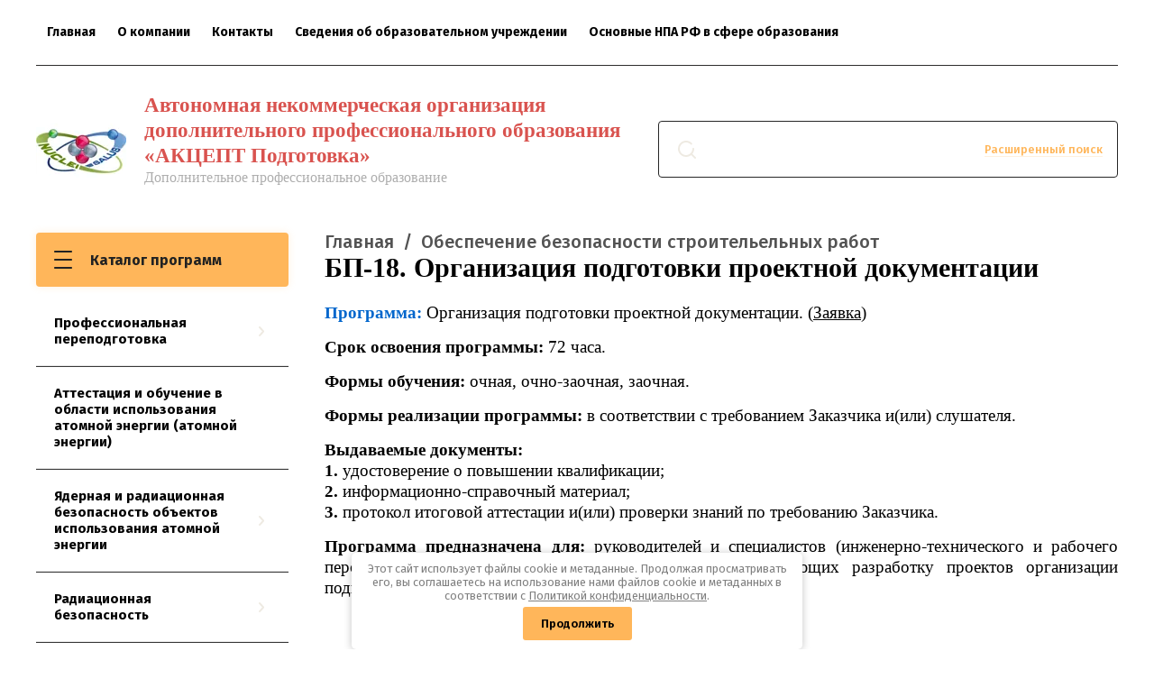

--- FILE ---
content_type: text/html; charset=utf-8
request_url: https://akceptpodgotovka.ru/magazin/folder/p-18-organizaciya-podgotovki-proektnoj-dokumentacii
body_size: 26191
content:

	<!doctype html>
<html lang="ru">
<head>
<meta charset="utf-8">
<meta name="robots" content="all"/>
<title>БП-18. Организация подготовки проектной документации </title>
<meta name="description" content="БП-18. Организация подготовки проектной документации ">
<meta name="keywords" content="БП-18. Организация подготовки проектной документации ">
<meta name="SKYPE_TOOLBAR" content="SKYPE_TOOLBAR_PARSER_COMPATIBLE">
<meta name="viewport" content="width=device-width, initial-scale=1.0, maximum-scale=1.0, user-scalable=no">
<meta name="format-detection" content="telephone=no">
<meta http-equiv="x-rim-auto-match" content="none">

<link rel="stylesheet" href="/g/libs/jqueryui/datepicker/css/jquery-ui.css">
<link rel="stylesheet" href="/g/libs/lightgallery/v1.2.19/lightgallery.css">

<script src="/g/libs/jquery/1.10.2/jquery.min.js" charset="utf-8"></script>
<script src="/g/libs/jqueryui/datepicker/js/jquery-ui.min.js" charset="utf-8"></script>

	<link rel="stylesheet" href="/g/css/styles_articles_tpl.css">
<meta name="yandex-verification" content="4067be403bd4c191" />

            <!-- 46b9544ffa2e5e73c3c971fe2ede35a5 -->
            <script src='/shared/s3/js/lang/ru.js'></script>
            <script src='/shared/s3/js/common.min.js'></script>
        <link rel='stylesheet' type='text/css' href='/shared/s3/css/calendar.css' /><link rel='stylesheet' type='text/css' href='/shared/highslide-4.1.13/highslide.min.css'/>
<script type='text/javascript' src='/shared/highslide-4.1.13/highslide-full.packed.js'></script>
<script type='text/javascript'>
hs.graphicsDir = '/shared/highslide-4.1.13/graphics/';
hs.outlineType = null;
hs.showCredits = false;
hs.lang={cssDirection:'ltr',loadingText:'Загрузка...',loadingTitle:'Кликните чтобы отменить',focusTitle:'Нажмите чтобы перенести вперёд',fullExpandTitle:'Увеличить',fullExpandText:'Полноэкранный',previousText:'Предыдущий',previousTitle:'Назад (стрелка влево)',nextText:'Далее',nextTitle:'Далее (стрелка вправо)',moveTitle:'Передвинуть',moveText:'Передвинуть',closeText:'Закрыть',closeTitle:'Закрыть (Esc)',resizeTitle:'Восстановить размер',playText:'Слайд-шоу',playTitle:'Слайд-шоу (пробел)',pauseText:'Пауза',pauseTitle:'Приостановить слайд-шоу (пробел)',number:'Изображение %1/%2',restoreTitle:'Нажмите чтобы посмотреть картинку, используйте мышь для перетаскивания. Используйте клавиши вперёд и назад'};</script>
<link rel="icon" href="/favicon.png" type="image/png">
	<link rel="apple-touch-icon" href="/thumb/2/LWXycLAsrYVHUeczKuvz_w/r/favicon.png">
	<link rel="apple-touch-icon" sizes="57x57" href="/thumb/2/cSiQoKjZkTMIo0ziQoXd3Q/57c57/favicon.png">
	<link rel="apple-touch-icon" sizes="60x60" href="/thumb/2/ADHYAP_QOPaTX7kCwZk1yQ/60c60/favicon.png">
	<link rel="apple-touch-icon" sizes="72x72" href="/thumb/2/NUeGOwT7ccqi0vKCk5c7CQ/72c72/favicon.png">
	<link rel="apple-touch-icon" sizes="76x76" href="/thumb/2/hXphuvuCGMlCNmPwtBK8JQ/76c76/favicon.png">
	<link rel="apple-touch-icon" sizes="114x114" href="/thumb/2/eu_DCr8HaH-4Fl9Q5T1Yug/114c114/favicon.png">
	<link rel="apple-touch-icon" sizes="120x120" href="/thumb/2/3MmgBXK7FEpfGfzqoDIQig/120c120/favicon.png">
	<link rel="apple-touch-icon" sizes="144x144" href="/thumb/2/j9LDtrtN_JRbLahuwp6tEA/144c144/favicon.png">
	<link rel="apple-touch-icon" sizes="152x152" href="/thumb/2/hJpSN6oEQd3e9064W7B_Jg/152c152/favicon.png">
	<link rel="apple-touch-icon" sizes="180x180" href="/thumb/2/f_vyPxiafrQ-f6zkloMaLQ/180c180/favicon.png">
	
	<meta name="msapplication-TileImage" content="/thumb/2/bmMZwZpxmRExzY98ed18Wg/c/favicon.png">
	<meta name="msapplication-square70x70logo" content="/thumb/2/u4ZCgXlIt0M0m6gZuZtRyQ/70c70/favicon.png">
	<meta name="msapplication-square150x150logo" content="/thumb/2/foNNC3kvbPYBac4AKEENng/150c150/favicon.png">
	<meta name="msapplication-wide310x150logo" content="/thumb/2/4xXaTyEaqfQGm4mLgRUUfg/310c150/favicon.png">
	<meta name="msapplication-square310x310logo" content="/thumb/2/rmdEXcb0zBLSx3J7TTuAiw/310c310/favicon.png">

<!--s3_require-->
<link rel="stylesheet" href="/g/basestyle/1.0.1/user/user.css" type="text/css"/>
<link rel="stylesheet" href="/g/basestyle/1.0.1/user/user.blue.css" type="text/css"/>
<script type="text/javascript" src="/g/basestyle/1.0.1/user/user.js" async></script>
<!--/s3_require-->
			
		
		
		
			<link rel="stylesheet" type="text/css" href="/g/shop2v2/default/css/theme.less.css">		
			<script type="text/javascript" src="/g/printme.js"></script>
		<script type="text/javascript" src="/g/shop2v2/default/js/tpl.js"></script>
		<script type="text/javascript" src="/g/shop2v2/default/js/baron.min.js"></script>
		
			<script type="text/javascript" src="/g/shop2v2/default/js/shop2.2.js"></script>
		
	<script type="text/javascript">shop2.init({"productRefs": [],"apiHash": {"getPromoProducts":"ab50274d958cd8b5372e460acc45fb80","getSearchMatches":"459ce87cbf92d20ec342cee04ecf7975","getFolderCustomFields":"bd066355cfcb7c4855c04b7ae44a6806","getProductListItem":"45ae088caa0d664ce736b6e7f187e517","cartAddItem":"6c57eb7e9fd03859346098a4f488f953","cartRemoveItem":"7dbd9374cdc6cd955851645edf99589f","cartUpdate":"74f26f9ac017715016a2a39e367992e1","cartRemoveCoupon":"16d2baa1874a84fc93f313fb03057d77","cartAddCoupon":"bfe6b799c537c3e23b4d95911f9ac2fd","deliveryCalc":"90ff52e9150bcfbb8b4c0e497d8fec28","printOrder":"dc4547fe5483bc530983126418f2854c","cancelOrder":"a869638ae546c6d907c5e844ad2d1903","cancelOrderNotify":"ca150a7b149da45fb89c0bac70e5c243","repeatOrder":"841082dd43dbaadf8763c11878cb6525","paymentMethods":"64ad11db653251df7573732eb833e510","compare":"1caa344adafffc31bd8579d011d98bc0"},"hash": null,"verId": 2530827,"mode": "folder","step": "","uri": "/main","IMAGES_DIR": "/d/","my": {"show_sections":true,"lazy_load_subpages":true},"shop2_cart_order_payments": 3,"cf_margin_price_enabled": 0,"maps_yandex_key":"","maps_google_key":""});shop2.filter._pre_params = "&s[folder_id]=278479686";</script>

<link href="https://fonts.googleapis.com/css?family=Fira+Sans:400,500,600,700&amp;subset=cyrillic,cyrillic-ext,latin-ext" rel="stylesheet">
<link rel="stylesheet" href="/t/v781/images/css/theme.scss.css">

<script src="/g/libs/jquery-match-height/0.7.2/jquery.matchHeight.min.js" charset="utf-8"></script>
<script src="/g/libs/jquery-formstyler/1.7.4/jquery.formstyler.min.js" charset="utf-8"></script>
<script src="/g/libs/nouislider/7.0.10/jquery.nouislider.all.min.js" charset="utf-8"></script>
<script src="/g/libs/jquery-responsive-tabs/1.6.3/jquery.responsiveTabs.min.js"></script>
<script src="/g/libs/flexmenu/1.4.2/flexmenu.min.modern.js" charset="utf-8"></script>
<script src="/g/libs/lightgallery/v1.2.19/lightgallery.js" charset="utf-8"></script>
<script src="/g/libs/jquery-bgdsize/jquery.bgdsize.js" charset="utf-8"></script>
<script src="/g/libs/jquery-slick/1.6.0/slick.min.js" charset="utf-8"></script>
<script src="/g/libs/flexmenu/1.4.2/flexmenu.min.js" charset="utf-8"></script>

<script src="/g/templates/shop2/2.82.2/js/uikit.min.js"></script>
<script src="/g/templates/shop2/2.82.2/js/grid.min.js"></script>

<script src="/g/templates/shop2/2.79.2/js/animit.js"></script>
<script src="/g/templates/shop2/2.79.2/js/waslide.js"></script>

<script src="/g/s3/lp/js/timer.js" charset="utf-8"></script>

<script src="/g/templates/shop2/2.93.2/js/s3.form.js" charset="utf-8"></script>
<script src="/g/templates/shop2/2.93.2/js/shop_main.js" charset="utf-8"></script>

    <link rel="stylesheet" href="/t/v781/images/theme0/theme.scss.css">

<!--[if lt IE 10]>
<script src="/g/libs/ie9-svg-gradient/0.0.1/ie9-svg-gradient.min.js"></script>
<script src="/g/libs/jquery-placeholder/2.0.7/jquery.placeholder.min.js"></script>
<script src="/g/libs/jquery-textshadow/0.0.1/jquery.textshadow.min.js"></script>
<script src="/g/s3/misc/ie/0.0.1/ie.js"></script>
<![endif]-->
<!--[if lt IE 9]>
<script src="/g/libs/html5shiv/html5.js"></script>
<![endif]-->
<link rel="stylesheet" href="/t/v781/images/css/site_addons.css">
</head>
<body>
	<div class="siteWrapper"style="background: white;">
		<div class="wrap_inner" >
							<div class="popupForm">
					<div class="popupForm__wrap">
						<span class="popupForm__close">&nbsp;</span>
						<div class="tpl-anketa" data-api-url="/-/x-api/v1/public/?method=form/postform&param[form_id]=14136886&param[tpl]=global:form-2.2.93.tpl" data-api-type="form">
		<div class="tpl-anketa-title">Обратная связь</div>		<form method="post" action="/" data-s3-anketa-id="14136886">
		<input type="hidden" name="form_id" value="14136886">
		<input type="hidden" name="tpl" value="global:form-2.2.93.tpl">
		<input type="hidden" name="placeholdered_fields" value="">
		<div class="form-fields-wrap">
											        <div class="tpl-field type-text">
		          <div class="field-title">Имя:</div>		          <div class="field-value">
		          			          				            	<input  type="text" size="30" maxlength="100" value="" name="d[0]" />
		            		            		          </div>
		        </div>
		        									        <div class="tpl-field type-text field-required">
		          <div class="field-title">Телефон: <span class="field-required-mark">*</span></div>		          <div class="field-value">
		          			          				            	<input required type="text" size="30" maxlength="100" value="" name="d[1]" />
		            		            		          </div>
		        </div>
		        									        <div class="tpl-field type-checkbox field-required">
		          		          <div class="field-value">
		          													<ul>
															<li>
									<input id="14136886-checkbox2" type="checkbox" value="Да" name="d[2]" />
									<label for="14136886-checkbox2">Я выражаю <a href="/users/agreement" onclick="window.open(this.href, '', 'resizable=no,status=no,location=no,toolbar=no,menubar=no,fullscreen=no,scrollbars=no,dependent=no,width=500,left=500,height=700,top=700'); return false;">согласие на передачу и обработку персональных данных</a> в соответствии с <a href="/politika-konfidencialnosti" onclick="window.open(this.href, '', 'resizable=no,status=no,location=no,toolbar=no,menubar=no,fullscreen=no,scrollbars=no,dependent=no,width=500,left=500,height=700,top=700'); return false;">Политикой конфиденциальности</a></label>
									</li>
													</ul>
							            		          </div>
		        </div>
		        						
										
			<div class="tpl-field tpl-field-button">
				<button type="submit" class="tpl-form-button"><span>Отправить</span></button>
			</div>
			<re-captcha data-captcha="recaptcha"
     data-name="captcha"
     data-sitekey="6LcYvrMcAAAAAKyGWWuW4bP1De41Cn7t3mIjHyNN"
     data-lang="ru"
     data-rsize="invisible"
     data-type="image"
     data-theme="light"></re-captcha></form>
				</div>
		
	</div>
					</div>
				</div>
						<header role="banner" class="siteHeader">
				<div class="siteHeader__mobileTop">
					<div class="mobileHeaderPanel">
						<div class="mobileHeaderPanel__left">
							<div class="mobileHeaderPanel__menuPopupBtn">&nbsp;</div>
							<div class="mobileHeaderPanel__foldersPopupBtn">Каталог товаров</div>
							<div class="foldersMobileWrapper">
								<div class="foldersMobileWrapper__inner"></div>
							</div>
						</div>
						<div class="mobileHeaderPanel__right">
							<div class="mobileHeaderPanel__cart">
								<a href="/main/cart">0 руб.</a>
							</div>
						</div>
					</div>
				</div>
				<div class="siteHeader__top">
	
					<div class="siteHeader__top_left">
												
						<div class="headerNavigation top">
							<div class="headerNavigation__mobileBtn">&nbsp;</div>
							<div class="headerNavigation__menuTopWrap">
																    <ul class="menu-default headerNavigation__menuTop">
								        								
								            								
								            								                <li class="has opened"><a href="/">Главная<span class="headerNavigation__arrow"></span></a>
								            								            								
								        								
								            								                								                        </li>
								                    								                								            								
								            								                <li class=""><a href="/o-kompanii">О компании</a>
								            								            								
								        								
								            								                								                        </li>
								                    								                								            								
								            								                <li class=""><a href="/kontakty">Контакты</a>
								            								            								
								        								
								            								                								                        </li>
								                    								                								            								
								            								                <li class="has"><a href="/svedeniya-ob-obrazovatelnoj-organizacii">Сведения об образовательном учреждении<span class="headerNavigation__arrow"></span></a>
								            								            								
								        								
								            								                								                        <ul>
								                    								            								
								            								                <li class=""><a href="/osnovnye-svedeniya">Основные сведения</a>
								            								            								
								        								
								            								                								                        </li>
								                    								                								            								
								            								                <li class=""><a href="/struktura-i-organy-upravleniya-obrazovatelnoj-organizaciej">Структура и органы управления образовательной организацией</a>
								            								            								
								        								
								            								                								                        </li>
								                    								                								            								
								            								                <li class="has"><a href="/dokumenty">Документы<span class="headerNavigation__arrow"></span></a>
								            								            								
								        								
								            								                								                        <ul>
								                    								            								
								            								                <li class=""><a href="/ustavnye-dokumenty">Уставные документы</a>
								            								            								
								        								
								            								                								                        </li>
								                    								                								            								
								            								                <li class=""><a href="/lokalnye-normativno-pravovye-akty">Локальные нормативные правовые акты</a>
								            								            								
								        								
								            								                								                        </li>
								                    								                								            								
								            								                <li class=""><a href="/otchety-o-rezultatah-samoobsledovaniya-obrazovatelnoj-organizacii">Отчёты о результатах самообследования</a>
								            								            								
								        								
								            								                								                        </li>
								                    								                								            								
								            								                <li class=""><a href="/predpisaniya-organov-osushchestvlyayushchih-gosudarstvennyj-kontrol-nadzor-v-sfere-obrazovaniya-otchety-ob-ispolnenii-takih-predpisanij">Предписания органов, осуществляющих государственный контроль (надзор) в сфере образования, отчеты об исполнении таких предписаний</a>
								            								            								
								        								
								            								                								                        </li>
								                    								                            </ul>
								                        </li>
								                    								                								            								
								            								                <li class=""><a href="/obrazovanie">Образование</a>
								            								            								
								        								
								            								                								                        </li>
								                    								                								            								
								            								                <li class=""><a href="/rukovodstvo-pedagogicheskij-nauchno-pedagogicheskij-sostav">Руководство. Педагогический (научно-педагогический) состав</a>
								            								            								
								        								
								            								                								                        </li>
								                    								                								            								
								            								                <li class=""><a href="/materialno-tehnicheskoe-obespechenie-i-osnashchennost-obrazovatelnogo-processa">Материально-техническое обеспечение и оснащенность образовательного процесса</a>
								            								            								
								        								
								            								                								                        </li>
								                    								                								            								
								            								                <li class=""><a href="/stipendii-i-inye-vidy-materialnoj-podderzhki">Стипендии и иные виды материальной поддержки</a>
								            								            								
								        								
								            								                								                        </li>
								                    								                								            								
								            								                <li class=""><a href="/platnye-obrazovatelnye-uslugi">Платные образовательные услуги</a>
								            								            								
								        								
								            								                								                        </li>
								                    								                								            								
								            								                <li class=""><a href="/finansovo-hozyajstvennaya-deyatelnost">Финансово-хозяйственная деятельность</a>
								            								            								
								        								
								            								                								                        </li>
								                    								                								            								
								            								                <li class=""><a href="/vakantnye-mesta-dlya-priema-perevoda">Вакантные места для приема (перевода)</a>
								            								            								
								        								
								            								                								                        </li>
								                    								                            </ul>
								                        </li>
								                    								                								            								
								            								                <li class=""><a href="/normativno-pravovye-akty">Основные НПА РФ в сфере образования</a>
								            								            								
								        								        </li>
								    </ul>
								    															</div>
						</div>
					</div>
	
						
				</div>
				<div class="siteHeader__bottom">
					<div class="siteHeader__bottom_left">
						<div class="headerSiteName">
														<div class="headerSiteName__logo">
																																			<a href="https://akceptpodgotovka.ru">
										<img src="/thumb/2/I67IXTRboqfATg3e4wx6Zg/100c105/d/nuclei_salus_80h80.jpg" alt="" />
									</a>
															</div>
														<div class="headerSiteName__inner">
																	<div class="headerSiteName__title">
																					<a href="https://akceptpodgotovka.ru">
												Автономная некоммерческая организация дополнительного профессионального образования  «АКЦЕПТ Подготовка»
											</a>
																			</div>
																									<div class="headerSiteName__desc">
																					<a href="https://akceptpodgotovka.ru">
												Дополнительное профессиональное образование
											</a>
																			</div>
															</div>
						</div>
					</div>
					<div class="siteHeader__bottom_right">
						<div class="headerSearchBlock click">
							<div class="headerSearchBlock__in">
								<nav class="headerSearchBlock__search">
								    <form action="/main/search" method="get">
										<span class="headerSearchBlock__placeholderText">Поиск, например <span>Охрана труда</span></span>
									    <input type="submit" value="" />
									    <input name="s[name]" type="text" value=""/>
									<re-captcha data-captcha="recaptcha"
     data-name="captcha"
     data-sitekey="6LcYvrMcAAAAAKyGWWuW4bP1De41Cn7t3mIjHyNN"
     data-lang="ru"
     data-rsize="invisible"
     data-type="image"
     data-theme="light"></re-captcha></form>
								</nav>
								<span class="headerSearchBlock__searchPopupBtn"><span>Расширенный поиск</span></span>
							</div>
							
							<div class="shopSearch popup">
								<div class="shopSearch__inner">
										
	
<div class="shopSearch__container">
	<form action="/main/search" enctype="multipart/form-data">
		<input type="hidden" name="sort_by" value=""/>
		
		<div class="shopSearch__rows rangeSliderWrapper">
							<div class="shopSearch__row">
					<div class="shopSearch__title">Цена (руб.):</div>
					<div class="shopSearch__body">
						<div class="shopSearch__priceWrap">
							<label><input name="s[price][min]" type="text" size="5" class="small low" value="0" /></label>
							<label><input name="s[price][max]" data-max="200000" type="text" size="5" class="small high" value="200000" /></label>
						</div>

						<div class="inputRangeSlider"></div>
					</div>
				</div>
			
							<div class="shopSearch__row">
					<label class="shopSearch__title" for="shop2-name">Название:</label>
					<div class="shopSearch__body">
						<input placeholder="Поиск по названию" type="text" name="s[name]" size="20" id="shop2-name" value="" />
					</div>
				</div>
			
							<div class="shopSearch__row">
					<label class="shopSearch__title" for="shop2-article">Артикул:</label>
					<div class="shopSearch__body">
						<input placeholder="Поиск по артикулу" type="text" name="s[article]" id="shop2-article" value="" />
					</div>
				</div>
			
							<div class="shopSearch__row">
					<label class="shopSearch__title" for="shop2-text">Текст:</label>
					<div class="shopSearch__body">
						<input placeholder="Поиск по тексту" type="text" name="search_text" size="20" id="shop2-text"  value="" />
					</div>
				</div>
			
			
							<div class="shopSearch__row">
					<div class="shopSearch__title">Выберите категорию:</div>
					<div class="shopSearch__body">
						<select name="s[folder_id]" id="s[folder_id]">
							<option value="">Все</option>
																																							<option value="272322300" >
										 Профессиональная переподготовка
									</option>
																																<option value="272357900" >
										&raquo; Инженер по радиационному контролю. 300 ч.
									</option>
																																<option value="14854701" >
										&raquo; Специалист по ядерной и радиационной безопасности (инженеры всех категорий по РК, инженеры по РБ)
									</option>
																																<option value="219675901" >
										&raquo; Инженер строительно-монтажных работ по строительству объектов использования атомной энергии
									</option>
																																<option value="211581508" >
										 Аттестация и обучение в области использования атомной энергии (атомной энергии)
									</option>
																																<option value="283135886" >
										 Ядерная и радиационная безопасность объектов использования атомной энергии
									</option>
																																<option value="124449105" >
										&raquo; Аттестация в области использования атомной энергии
									</option>
																																<option value="158338507" >
										&raquo; Безопасность объектов использования атомной энергии
									</option>
																																<option value="131337700" >
										&raquo;&raquo; Требования безопасности при осуществлении деятельности на ОИАЭ. Комплексная безопасность ОИАЭ. 72 ч.
									</option>
																																<option value="134838500" >
										&raquo;&raquo; Требования безопасности при осуществлении деятельности на ОИАЭ. Комплексная безопасность ОИАЭ. 40 ч.
									</option>
																																<option value="211638508" >
										&raquo;&raquo; Предаттестационная подготовка и аттестация руководителей и специалистов на знание ТБ в ОИАЭ, 72 ч
									</option>
																																<option value="211638708" >
										&raquo;&raquo; Повышение квалификации и аттестация членов АК на знание ТБ в ОИАЭ, 72 ч
									</option>
																																<option value="222329508" >
										&raquo;&raquo; Нормы и правила по безопасности в атомной энергетике, 72 ч
									</option>
																																<option value="222341308" >
										&raquo;&raquo; Подготовка и аттестация руководителей и специалистов организации на знание норм и правил в ОИАЭ, 72
									</option>
																																<option value="222347508" >
										&raquo;&raquo; Повышение квалификации членов аттестационных комиссий на знание требований безопасности ..., 72 ч
									</option>
																																<option value="120700709" >
										&raquo;&raquo; Специалист по обеспечению качества в организациях, осуществляющих деятельность в ОИАЭ, 72 ч
									</option>
																																<option value="134839900" >
										&raquo;&raquo; Современные требования по обеспечению ЯиРБ при ведении работ в ОИАЭ, 72 ч
									</option>
																																<option value="134842100" >
										&raquo;&raquo; Система государственного учёта и контроля ядерных материалов, 40 ч
									</option>
																																<option value="134843700" >
										&raquo;&raquo; Система государственного учета и контроля РВ и РАО, обращение с РАО, 72 ч
									</option>
																																<option value="165040509" >
										&raquo;&raquo; Применением средств контроля доступа в системах учёта и контроля ЯМ, РВ и РАО, 32 часа
									</option>
																																<option value="134845300" >
										&raquo;&raquo; Применение пломбировочных устройств в системах учёта и контроля ЯМ, РВ и РАО, 32 ч
									</option>
																																<option value="134845900" >
										&raquo;&raquo; Обеспечение безопасности при транспортировании радиоактивных материалов, 72 ч
									</option>
																																<option value="134846300" >
										&raquo;&raquo; Физическая защита объектов использования атомной энергии, 72 ч
									</option>
																																<option value="164980709" >
										&raquo;&raquo; Физическая защита ядерно и радиационно опасных объектов, 72 часа
									</option>
																																<option value="211651508" >
										&raquo;&raquo; Основы физической защиты, 40 ч
									</option>
																																<option value="211651708" >
										&raquo;&raquo; Проектирование комплексов инженерно-технических средств физической защиты (для ОИАЭ), 80 ч
									</option>
																																<option value="148027100" >
										&raquo;&raquo; Обеспечение безопасности при обращении с радиоактивными отходами и отработавшим ядерным топливом, 72
									</option>
																																<option value="148107300" >
										&raquo;&raquo; Культура безопасности в ядерной индустрии (объектов использования атомной энергии), 16 ч
									</option>
																																<option value="134850100" >
										&raquo;&raquo; Правила устройства и безопасной эксплуатации грузоподъемных машин и механизмов, применяемых на ОИАЭ
									</option>
																																<option value="134850500" >
										&raquo;&raquo; Правила устройства и безопасной эксплуатации сосудов, работающих под избыточным давлением, для ОИАЭ
									</option>
																																<option value="134850700" >
										&raquo;&raquo; Правила устройства и безопасной эксплуатации трубопроводов пара и горячей воды для ОИАЭ, 24 ч
									</option>
																																<option value="134850900" >
										&raquo;&raquo; Правила устройства и безопасной эксплуатации паровых и водогрейных котлов для ОИАЭ, 24 ч
									</option>
																																<option value="148129507" >
										&raquo;&raquo; Методы обращения и технологии переработки радиоактивных отходов
									</option>
																																<option value="292635700" >
										&raquo;&raquo; Комплексная безопасность объектов использования атомной энергии, 32 ч.
									</option>
																																<option value="14527101" >
										&raquo;&raquo; Основные нормативные правовые акты обеспечения безопасности объектов использования атомной энергии
									</option>
																																<option value="148131907" >
										&raquo;&raquo; Конструирование и изготовление оборудования для ОИАЭ. Требования безопасности, 72 ч
									</option>
																																<option value="387119709" >
										&raquo;&raquo; Конструирование и изготовление оборудования 1, 2 и 3 классов безопасности для судов АТО, 72 ч.
									</option>
																																<option value="148142907" >
										&raquo;&raquo; Обеспечение ядерной и радиационной безопасности при проектировании РИ и ПЗ РАО, 40 ч
									</option>
																																<option value="148173107" >
										&raquo;&raquo; Обеспечение ядерной и радиационной безопасности при эксплуатации радиоизотопных приборов, 40 ч
									</option>
																																<option value="148183307" >
										&raquo;&raquo; Монтаж и доизгот. оборуд., трубопроводов и внутрикорпусных устройств ЯЭУ со свинцовым теплоносит ...
									</option>
																																<option value="148200307" >
										&raquo;&raquo; Требования по безопасности к строительным конструкциям зданий и сооружений атомных станций, 24 ч
									</option>
																																<option value="14454302" >
										&raquo;&raquo; Обеспечение ядерной и радиаицонной безопасности при выводе из эксплуатации ОИАЭ, 40 ч
									</option>
																																<option value="82804102" >
										&raquo;&raquo; Обеспечение ядерной и радиационной безопасности при выводе из эксплуатации радиационных источников
									</option>
																																<option value="87956702" >
										&raquo;&raquo; Обращение с РАО, образующимися при выводе из эксплуатации объектов использования атомной энергии
									</option>
																																<option value="87973702" >
										&raquo;&raquo; Обращение с РАО, образующимися при выводе из эксплуатации радиационных источников, 32 ч
									</option>
																																<option value="88009102" >
										&raquo;&raquo; Методы и средства обеспечения радиационного контроля при выводе из эксплуатации РИ, 24 ч
									</option>
																																<option value="211670108" >
										&raquo;&raquo; Общие положения обеспечения безопасности радиационных источников, 16 ч
									</option>
																																<option value="211670308" >
										&raquo;&raquo; Эксперт по обеспечению безопасности в области использования атомной энергии, 72 ч
									</option>
																																<option value="211670508" >
										&raquo;&raquo; Учёт и контроль ядерных материалов в зонах баланса материалов с учетными единицами, 36 ч
									</option>
																																<option value="211670708" >
										&raquo;&raquo; Учет ядерных материалов. Подготовка отчетов по зонам баланса материалов и зонам отчётности, 36 ч
									</option>
																																<option value="211671108" >
										&raquo;&raquo; Учет ядерных материалов в зонах баланса материалов, 36 ч
									</option>
																																<option value="272322100" >
										&raquo;&raquo; Основные НПА Российской Федерации и Республики Финляндия по обеспечению Я и РБ, 106 ч.
									</option>
																																<option value="222372708" >
										&raquo;&raquo; Система оценки соответствия в ОИАЭ. Оценка соответствия в форме экспертизы технической документации
									</option>
																																<option value="234594908" >
										&raquo;&raquo; Культура безопасности в атомной энергетике (для организаций, эксплуатирующих ОИАЭ, ...) 16 ч
									</option>
																																<option value="234596308" >
										&raquo;&raquo; Ядерная и радиаицонная безоп. и обращение с РАО при вып. работ и оказании услуг по ВЭ ОИАЭ, 72 ч
									</option>
																																<option value="148226300" >
										&raquo; Разрешения на право ведения работ в ОИАЭ работникам ОИАЭ на занимаемую должность
									</option>
																																<option value="148290100" >
										&raquo;&raquo; Работники атомных станций, 72 ч
									</option>
																																<option value="148307700" >
										&raquo;&raquo; Эксплуатация и (или) вывод из эксплуатации пром. и экспер. (энергетических) реакторов и стендов, 72ч
									</option>
																																<option value="148307900" >
										&raquo;&raquo; Работники исследовательских реакторов, критических и подкритических стендов, 72 ч
									</option>
																																<option value="148308100" >
										&raquo;&raquo; Работники судов с ядерными энергетическими установками, 72 ч
									</option>
																																<option value="148308300" >
										&raquo;&raquo; Работники судов атомно-технологического обслуживания, 40 ч
									</option>
																																<option value="148308700" >
										&raquo;&raquo; Работники предприятий судостроительной пром., осущ. строит. и ремонт судов с ЯЭУ гражданского назнач
									</option>
																																<option value="148308900" >
										&raquo;&raquo; Работники предприятий топливного цикла с ядерно-опасными и радиационно-опасными участками, 40 ч
									</option>
																																<option value="148309100" >
										&raquo;&raquo; Работники пунктов хранения радиоактивных отходов (специализированных предприятий по обращению с РАО)
									</option>
																																<option value="148309300" >
										&raquo;&raquo; Работники предприятий (учреждений, организаций), эксплуатирующих радиационные источники, 40 ч
									</option>
																																<option value="148349500" >
										&raquo;&raquo; Работники предприятий (организаций), осуществляющих транспортировку ЯМ, РВ или изделий на их основе
									</option>
																																<option value="148349700" >
										&raquo;&raquo; Руков. перс. ОИАЭ, обеспеч. учёт и контроль ЯМ, РВ, а также физическую защиту, 72 ч
									</option>
																																<option value="211603908" >
										&raquo; Оказание услуг эксплуатирующим объекты использования атомной энергии организациям
									</option>
																																<option value="211681708" >
										&raquo;&raquo; Повышение квалификации работников, при выполнении работ и (или) оказании услуг на атомных станциях
									</option>
																																<option value="211684908" >
										&raquo;&raquo; ПК раб., при вып. работ и (или) оказ. услуг ЭО, при Э и (или) ВЭ пром. и экспер. (энерг) реакт. ...
									</option>
																																<option value="211685108" >
										&raquo;&raquo; Повышение квалификации работников при выполнении работ и (или) оказании услуг на ИЯР ...
									</option>
																																<option value="211685308" >
										&raquo;&raquo; Повышение квалификации работников при выполнении работ и (или) оказании услуг на судах с ЯЭУ
									</option>
																																<option value="211685508" >
										&raquo;&raquo; Повышение квалификации работников при выполнении работ и (или) оказании услуг на судах АТО
									</option>
																																<option value="211688708" >
										&raquo;&raquo; ПК работников при выполнении работ и (или) оказании услуг на предприятиях судост. пром-ти
									</option>
																																<option value="211689308" >
										&raquo;&raquo; ПК работников при вып. раб. и (или) оказ. услуг на предприятиях топливного цикла с ЯО и РО участками
									</option>
																																<option value="211692308" >
										&raquo;&raquo; ПК работников при выполнении работ и (или) оказании услуг в организация-пунктах хранения РАО
									</option>
																																<option value="212628708" >
										&raquo;&raquo; ПК раб. при выполнении работ и (или) оказании услуг в орг. эксплуатирующих РИ
									</option>
																																<option value="212629908" >
										&raquo;&raquo; ПК раб. при выполнении работ и (или) оказании услуг в орг. осущ. транспортировку ЯМ, РВ ...
									</option>
																																<option value="211706308" >
										&raquo;&raquo; ПК раб. при вып. работ и (или) оказ. услуг на ОИАЭ, при обеспеч. УиК ЯМ и РВ, а также их ФЗ
									</option>
																																<option value="261343886" >
										 Радиационная безопасность
									</option>
																																<option value="136175301" >
										&raquo; Радиационная безопасность и радиационный контроль, 72 ч.
									</option>
																																<option value="136491301" >
										&raquo; Методы и средства радиационного и дозиметрического контроля, 72 ч.
									</option>
																																<option value="136399901" >
										&raquo; Радиационная безопасность и радиационный контроль при обращении и, или эксплуатации ИИИ, 72 ч.
									</option>
																																<option value="136492101" >
										&raquo; РБ и РК. Ответственный за РБ и ПРК на предприятии с правом работы с ИИИ, 72 ч.
									</option>
																																<option value="136609301" >
										&raquo; Произв. контртоль за соблюдением СанПиН, правил РБ (производственный радиационный контроль), 40 ч
									</option>
																																<option value="136695501" >
										&raquo; ПК раб. предприятий (учреждений, орг.), отв. за орг. РК и обеспеч. вед. (произв.) контр. ЯиРБ в ОИАЭ
									</option>
																																<option value="136703901" >
										&raquo; Радиационная безопасность при работе с источниками ионизирующих излучений (персонал группы А)
									</option>
																																<option value="120837109" >
										&raquo; Обеспечение радиационной безопасности на радиационно опасных объектах
									</option>
																																<option value="120838509" >
										&raquo; РБ и РК при обращении и, или эксплуатации радиационных источников
									</option>
																																<option value="120839509" >
										&raquo; Обеспечение радиационной безопасности при эксплуатации радиоизитопных приборов
									</option>
																																<option value="261333486" >
										 Пожарная безопасность
									</option>
																																<option value="137123900" >
										&raquo; Пожарная безопасность для руководителей организаций ...,
									</option>
																																<option value="118892706" >
										&raquo; Пожарная безопасность для руководителей эксплуатирующих и управляющих организаций,
									</option>
																																<option value="118950306" >
										&raquo; Пожарная безопасность для ответственных должностных лиц, занимающих должности гл. спец.,
									</option>
																																<option value="119015106" >
										&raquo; Пожарная безопасность для лиц, на которых возлож. труд. функция по провед. противопож. инструктажа
									</option>
																																<option value="119024506" >
										&raquo; Специалист по противопожарной профилактике, 336 часов
									</option>
																																<option value="261342886" >
										 Обеспечение безопасности строительельных работ
									</option>
																																<option value="11217907" >
										&raquo; Строительный контроль и управление качеством в строительстве при проведении кап. рем. зданий 72 ч.
									</option>
																					</select>
					</div>
				</div>

				<div id="shop2_search_custom_fields" class="shopSearch__row"></div>
			
						
							<div class="shopSearch__row">
					<div class="shopSearch__title">Производитель:</div>
					<div class="shopSearch__body">
						<select name="s[vendor_id]">
							<option value="">Все</option>          
															<option value="46770886" >Бренд 1</option>
															<option value="46772686" >Бренд 10</option>
															<option value="46790686" >Бренд 100</option>
															<option value="46790886" >Бренд 101</option>
															<option value="46791086" >Бренд 102</option>
															<option value="46791286" >Бренд 103</option>
															<option value="46791486" >Бренд 104</option>
															<option value="46791686" >Бренд 105</option>
															<option value="46791886" >Бренд 106</option>
															<option value="46792086" >Бренд 107</option>
															<option value="46792286" >Бренд 108</option>
															<option value="46792486" >Бренд 109</option>
															<option value="46772886" >Бренд 11</option>
															<option value="46792686" >Бренд 110</option>
															<option value="46792886" >Бренд 111</option>
															<option value="46793086" >Бренд 112</option>
															<option value="46793286" >Бренд 113</option>
															<option value="46793486" >Бренд 114</option>
															<option value="46793686" >Бренд 115</option>
															<option value="46793886" >Бренд 116</option>
															<option value="46773086" >Бренд 12</option>
															<option value="46773286" >Бренд 13</option>
															<option value="46773486" >Бренд 14</option>
															<option value="46773686" >Бренд 15</option>
															<option value="46773886" >Бренд 16</option>
															<option value="46774086" >Бренд 17</option>
															<option value="46774286" >Бренд 18</option>
															<option value="46774486" >Бренд 19</option>
															<option value="46771086" >Бренд 2</option>
															<option value="46774686" >Бренд 20</option>
															<option value="46774886" >Бренд 21</option>
															<option value="46775086" >Бренд 22</option>
															<option value="46775286" >Бренд 23</option>
															<option value="46775486" >Бренд 24</option>
															<option value="46775686" >Бренд 25</option>
															<option value="46775886" >Бренд 26</option>
															<option value="46776086" >Бренд 27</option>
															<option value="46776286" >Бренд 28</option>
															<option value="46776486" >Бренд 29</option>
															<option value="46771286" >Бренд 3</option>
															<option value="46776686" >Бренд 30</option>
															<option value="46776886" >Бренд 31</option>
															<option value="46777086" >Бренд 32</option>
															<option value="46777286" >Бренд 33</option>
															<option value="46777486" >Бренд 34</option>
															<option value="46777686" >Бренд 35</option>
															<option value="46777886" >Бренд 36</option>
															<option value="46778086" >Бренд 37</option>
															<option value="46778286" >Бренд 38</option>
															<option value="46778486" >Бренд 39</option>
															<option value="46771486" >Бренд 4</option>
															<option value="46778686" >Бренд 40</option>
															<option value="46778886" >Бренд 41</option>
															<option value="46779086" >Бренд 42</option>
															<option value="46779286" >Бренд 43</option>
															<option value="46779486" >Бренд 44</option>
															<option value="46779686" >Бренд 45</option>
															<option value="46779886" >Бренд 46</option>
															<option value="46780086" >Бренд 47</option>
															<option value="46780286" >Бренд 48</option>
															<option value="46780486" >Бренд 49</option>
															<option value="46771686" >Бренд 5</option>
															<option value="46780686" >Бренд 50</option>
															<option value="46780886" >Бренд 51</option>
															<option value="46781086" >Бренд 52</option>
															<option value="46781286" >Бренд 53</option>
															<option value="46781486" >Бренд 54</option>
															<option value="46781686" >Бренд 55</option>
															<option value="46781886" >Бренд 56</option>
															<option value="46782086" >Бренд 57</option>
															<option value="46782286" >Бренд 58</option>
															<option value="46782486" >Бренд 59</option>
															<option value="46771886" >Бренд 6</option>
															<option value="46782686" >Бренд 60</option>
															<option value="46782886" >Бренд 61</option>
															<option value="46783086" >Бренд 62</option>
															<option value="46783286" >Бренд 63</option>
															<option value="46783486" >Бренд 64</option>
															<option value="46783686" >Бренд 65</option>
															<option value="46783886" >Бренд 66</option>
															<option value="46784086" >Бренд 67</option>
															<option value="46784286" >Бренд 68</option>
															<option value="46784486" >Бренд 69</option>
															<option value="46772086" >Бренд 7</option>
															<option value="46784686" >Бренд 70</option>
															<option value="46784886" >Бренд 71</option>
															<option value="46785086" >Бренд 72</option>
															<option value="46785286" >Бренд 73</option>
															<option value="46785486" >Бренд 74</option>
															<option value="46785686" >Бренд 75</option>
															<option value="46785886" >Бренд 76</option>
															<option value="46786086" >Бренд 77</option>
															<option value="46786286" >Бренд 78</option>
															<option value="46786486" >Бренд 79</option>
															<option value="46772286" >Бренд 8</option>
															<option value="46786686" >Бренд 80</option>
															<option value="46786886" >Бренд 81</option>
															<option value="46787086" >Бренд 82</option>
															<option value="46787286" >Бренд 83</option>
															<option value="46787486" >Бренд 84</option>
															<option value="46787686" >Бренд 85</option>
															<option value="46787886" >Бренд 86</option>
															<option value="46788086" >Бренд 87</option>
															<option value="46788286" >Бренд 88</option>
															<option value="46788486" >Бренд 89</option>
															<option value="46772486" >Бренд 9</option>
															<option value="46788686" >Бренд 90</option>
															<option value="46788886" >Бренд 91</option>
															<option value="46789086" >Бренд 92</option>
															<option value="46789286" >Бренд 93</option>
															<option value="46789486" >Бренд 94</option>
															<option value="46789686" >Бренд 95</option>
															<option value="46789886" >Бренд 96</option>
															<option value="46790086" >Бренд 97</option>
															<option value="46790286" >Бренд 98</option>
															<option value="46790486" >Бренд 99</option>
													</select>
					</div>
				</div>
			
											    <div class="shopSearch__row">
				        <div class="shopSearch__title">Новинка:</div>
				        <div class="shopSearch__body">
				            				            <select name="s[flags][2]">
					            <option value="">Все</option>
					            <option value="1">да</option>
					            <option value="0">нет</option>
					        </select>
				        </div>
				    </div>
		    												    <div class="shopSearch__row">
				        <div class="shopSearch__title">Спецпредложение:</div>
				        <div class="shopSearch__body">
				            				            <select name="s[flags][1]">
					            <option value="">Все</option>
					            <option value="1">да</option>
					            <option value="0">нет</option>
					        </select>
				        </div>
				    </div>
		    							
			

							<div class="shopSearch__row">
					<div class="shopSearch__title">Результатов на странице:</div>
					<div class="shopSearch__body">
						<select name="s[products_per_page]">
																														<option value="5">5</option>
																							<option value="20">20</option>
																							<option value="35">35</option>
																							<option value="50">50</option>
																							<option value="65">65</option>
																							<option value="80">80</option>
																							<option value="95">95</option>
													</select>
					</div>
				</div>
			
			<div class="shopSearch__row">
				<button type="submit" class="search-btn">Найти</button>
			</div>
		</div>
	<re-captcha data-captcha="recaptcha"
     data-name="captcha"
     data-sitekey="6LcYvrMcAAAAAKyGWWuW4bP1De41Cn7t3mIjHyNN"
     data-lang="ru"
     data-rsize="invisible"
     data-type="image"
     data-theme="light"></re-captcha></form>
</div><!-- Search Form -->								</div>
							</div>
						</div>
					</div>
	
				</div>
			</header> <!-- .siteHeader -->
			<div class="siteContainer">
				<div class="siteContainer__inner">
					<main role="main" class="siteMain">
						<div class="siteMain__left">
							<div class="siteLeftFolders left dropdown">
								<a  class="siteLeftFolders__title">Каталог программ</a>
								<div class="siteLeftFolders__leftFolders_wrap">
									
									<ul class="siteLeftFolders__leftFolders menu-default">
																			         									         									         									         									    									         									              									              									                   <li class="sublevel"><a class="hasArrow" href="/main/folder/professionalnaya-perepodgotovka">Профессиональная переподготовка<span class="siteLeftFolders__arrow"></span></a>
									              									         									         									         									         									    									         									              									                   									                        <ul>
									                            <li class="parentItem"><a href="/main/folder/professionalnaya-perepodgotovka">Профессиональная переподготовка</a></li>
									                    										              									              									                   <li ><a href="/main/folder/inzhener-po-radiacionnomu-kontrolyu">Инженер по радиационному контролю. 300 ч.</a>
									              									         									         									         									         									    									         									              									                   									                        </li>
									                        									                   									              									              									                   <li ><a href="/main/folder/specialist-po-yadernoj-i-radiacionnoj-bezopasnosti-inzhenery-vseh-kategorij-po-rk-inzhenery-po-rb">Специалист по ядерной и радиационной безопасности (инженеры всех категорий по РК, инженеры по РБ)</a>
									              									         									         									         									         									    									         									              									                   									                        </li>
									                        									                   									              									              									                   <li ><a href="/main/folder/inzhener-stroitelno-montazhnyh-rabot-po-stroitelstvu-ob-ektov-ispolzovaniya-atomnoj-energii">Инженер строительно-монтажных работ по строительству объектов использования атомной энергии</a>
									              									         									         									         									         									    									         									              									                   									                        </li>
									                        									                             </ul></li>
									                        									                   									              									              									                   <li ><a href="/main/folder/attestaciya-i-obuchenie-v-oblasti-ispolzovaniya-atomnoj-energii-oiae">Аттестация и обучение в области использования атомной энергии (атомной энергии)</a>
									              									         									         									         									         									    									         									              									                   									                        </li>
									                        									                   									              									              									                   <li class="sublevel"><a class="hasArrow" href="/magazin/folder/bezopasnost-ob-ektov-ispolzovaniya-atomnoj-energii">Ядерная и радиационная безопасность объектов использования атомной энергии<span class="siteLeftFolders__arrow"></span></a>
									              									         									         									         									         									    									         									              									                   									                        <ul>
									                            <li class="parentItem"><a href="/magazin/folder/bezopasnost-ob-ektov-ispolzovaniya-atomnoj-energii">Ядерная и радиационная безопасность объектов использования атомной энергии</a></li>
									                    										              									              									                   <li ><a href="/main/folder/attestaciya-v-oblasti-ispolzovaniya-atomnoj-energii">Аттестация в области использования атомной энергии</a>
									              									         									         									         									         									    									         									              									                   									                        </li>
									                        									                   									              									              									                   <li class="sublevel"><a class="hasArrow" href="/main/folder/bezopasnost-ob-ektov-ispolzovaniya-atomnoj-energii">Безопасность объектов использования атомной энергии<span class="siteLeftFolders__arrow"></span></a>
									              									         									         									         									         									    									         									              									                   									                        <ul>
									                            <li class="parentItem"><a href="/main/folder/bezopasnost-ob-ektov-ispolzovaniya-atomnoj-energii">Безопасность объектов использования атомной энергии</a></li>
									                    										              									              									                   <li ><a href="/main/folder/trebovaniya-bezopasnosti-pri-osushchestvelnii-deyatelnosti-na-oiae-kompleksnaya-bezopasnost-oiae">Требования безопасности при осуществлении деятельности на ОИАЭ. Комплексная безопасность ОИАЭ. 72 ч.</a>
									              									         									         									         									         									    									         									              									                   									                        </li>
									                        									                   									              									              									                   <li ><a href="/main/folder/trebovaniya-bezopasnosti-pri-osushchestvelnii-deyatelnosti-na-oiae-kompleksnaya-bezopasnost-oiae-1">Требования безопасности при осуществлении деятельности на ОИАЭ. Комплексная безопасность ОИАЭ. 40 ч.</a>
									              									         									         									         									         									    									         									              									                   									                        </li>
									                        									                   									              									              									                   <li ><a href="/main/folder/predattestacionnaya-podgotovka-i-attestaciya-rukovoditelej-i-specialistov-na-znanie-trebovanij-bezopas">Предаттестационная подготовка и аттестация руководителей и специалистов на знание ТБ в ОИАЭ, 72 ч</a>
									              									         									         									         									         									    									         									              									                   									                        </li>
									                        									                   									              									              									                   <li ><a href="/main/folder/povyshenie-kvalifikacii-i-attestaciya-chlenov-attestacionnyh-komissij-na-znanie-trebovanij-bezopasnosti">Повышение квалификации и аттестация членов АК на знание ТБ в ОИАЭ, 72 ч</a>
									              									         									         									         									         									    									         									              									                   									                        </li>
									                        									                   									              									              									                   <li ><a href="/main/folder/normy-i-pravila-po-bezopasnosti-v-atomnoj-energetike">Нормы и правила по безопасности в атомной энергетике, 72 ч</a>
									              									         									         									         									         									    									         									              									                   									                        </li>
									                        									                   									              									              									                   <li ><a href="/main/folder/podgotovka-i-attestaciya-rukovoditelej-i-specialistov-organizacii-na-znanie-norm-i-pravil-v-oiae-72">Подготовка и аттестация руководителей и специалистов организации на знание норм и правил в ОИАЭ, 72</a>
									              									         									         									         									         									    									         									              									                   									                        </li>
									                        									                   									              									              									                   <li ><a href="/main/folder/povyshenie-kvalifikacii-chlenov-attestacionnyh-komissij-na-znanie-trebovanij-bezopasnosti-72-ch">Повышение квалификации членов аттестационных комиссий на знание требований безопасности ..., 72 ч</a>
									              									         									         									         									         									    									         									              									                   									                        </li>
									                        									                   									              									              									                   <li ><a href="/main/folder/specialist-po-obespecheniyu-kachestva-v-organizaciyah-osushchestvlyayushchih-deyatelnost-v-oiae-72-ch">Специалист по обеспечению качества в организациях, осуществляющих деятельность в ОИАЭ, 72 ч</a>
									              									         									         									         									         									    									         									              									                   									                        </li>
									                        									                   									              									              									                   <li ><a href="/main/folder/sovremennye-trebovaniya-po-obespecheniyu-yadernoj-i-radiacionnoj-bezopasnosti-pri-vedenii-rabot-v-oiae">Современные требования по обеспечению ЯиРБ при ведении работ в ОИАЭ, 72 ч</a>
									              									         									         									         									         									    									         									              									                   									                        </li>
									                        									                   									              									              									                   <li ><a href="/main/folder/sistema-gosudarstvennogo-ucheta-i-kontrolya-yadernyh-materialov">Система государственного учёта и контроля ядерных материалов, 40 ч</a>
									              									         									         									         									         									    									         									              									                   									                        </li>
									                        									                   									              									              									                   <li ><a href="/main/folder/sistema-gosudarstvennogo-ucheta-i-kontrolya-rv-i-rao-obrashchenie-s-rao">Система государственного учета и контроля РВ и РАО, обращение с РАО, 72 ч</a>
									              									         									         									         									         									    									         									              									                   									                        </li>
									                        									                   									              									              									                   <li ><a href="/main/folder/primeneniem-sredstv-kontrolya-dostupa-v-sistemah-ucheta-i-kontrolya-yam-rv-i-rao-32-chasa">Применением средств контроля доступа в системах учёта и контроля ЯМ, РВ и РАО, 32 часа</a>
									              									         									         									         									         									    									         									              									                   									                        </li>
									                        									                   									              									              									                   <li ><a href="/main/folder/primenenie-plombirovochnyh-ustrojstv-v-sistemah-gosudarstvennogo-ucheta-i-kontrolya-yam-rv-i-rao">Применение пломбировочных устройств в системах учёта и контроля ЯМ, РВ и РАО, 32 ч</a>
									              									         									         									         									         									    									         									              									                   									                        </li>
									                        									                   									              									              									                   <li ><a href="/main/folder/obespechenie-bezopasnosti-pri-transportirovanii-radioaktivnyh-materialov">Обеспечение безопасности при транспортировании радиоактивных материалов, 72 ч</a>
									              									         									         									         									         									    									         									              									                   									                        </li>
									                        									                   									              									              									                   <li ><a href="/main/folder/fizicheskaya-zashchita-yaderno-i-radiacionno-opasnyh-ob-ektov">Физическая защита объектов использования атомной энергии, 72 ч</a>
									              									         									         									         									         									    									         									              									                   									                        </li>
									                        									                   									              									              									                   <li ><a href="/main/folder/fizicheskaya-zashchita-yaderno-i-radiacionno-opasnyh-ob-ektov-72-chasa">Физическая защита ядерно и радиационно опасных объектов, 72 часа</a>
									              									         									         									         									         									    									         									              									                   									                        </li>
									                        									                   									              									              									                   <li ><a href="/main/folder/osnovy-fizicheskoj-zashchity-1">Основы физической защиты, 40 ч</a>
									              									         									         									         									         									    									         									              									                   									                        </li>
									                        									                   									              									              									                   <li ><a href="/main/folder/proektirovanie-kompleksov-inzhenerno-tehnicheskih-sredstv-fizicheskoj-zashchity-dlya-oiae">Проектирование комплексов инженерно-технических средств физической защиты (для ОИАЭ), 80 ч</a>
									              									         									         									         									         									    									         									              									                   									                        </li>
									                        									                   									              									              									                   <li ><a href="/main/folder/obespechenie-bezopasnosti-pri-obrashchenii-s-radioaktivnymi-othodami-72-ch">Обеспечение безопасности при обращении с радиоактивными отходами и отработавшим ядерным топливом, 72</a>
									              									         									         									         									         									    									         									              									                   									                        </li>
									                        									                   									              									              									                   <li ><a href="/main/folder/kultura-bezopasnosti-v-yadernoj-industrii-16-ch">Культура безопасности в ядерной индустрии (объектов использования атомной энергии), 16 ч</a>
									              									         									         									         									         									    									         									              									                   									                        </li>
									                        									                   									              									              									                   <li ><a href="/main/folder/pravila-ustrojstva-i-bezopasnoj-ekspluatacii-gruzopod-emnyh-mashin-i-mehanizmov-primenyaemyh-na-oiae">Правила устройства и безопасной эксплуатации грузоподъемных машин и механизмов, применяемых на ОИАЭ</a>
									              									         									         									         									         									    									         									              									                   									                        </li>
									                        									                   									              									              									                   <li ><a href="/main/folder/pravila-ustrojstva-i-bezopasnoj-ekspluatacii-sosudov-rabotayushchih-pod-izbytochnym-davleniem-dlya-oiae">Правила устройства и безопасной эксплуатации сосудов, работающих под избыточным давлением, для ОИАЭ</a>
									              									         									         									         									         									    									         									              									                   									                        </li>
									                        									                   									              									              									                   <li ><a href="/main/folder/pravila-ustrojstva-i-bezopasnoj-ekspluatacii-truboprovodov-para-i-goryachej-vody-dlya-oiae">Правила устройства и безопасной эксплуатации трубопроводов пара и горячей воды для ОИАЭ, 24 ч</a>
									              									         									         									         									         									    									         									              									                   									                        </li>
									                        									                   									              									              									                   <li ><a href="/main/folder/pravila-ustrojstva-i-bezopasnoj-ekspluatacii-parovyh-i-vodogrejnyh-kotlov-dlya-oiae">Правила устройства и безопасной эксплуатации паровых и водогрейных котлов для ОИАЭ, 24 ч</a>
									              									         									         									         									         									    									         									              									                   									                        </li>
									                        									                   									              									              									                   <li ><a href="/main/folder/metody-obrashcheniya-i-tehnologii-pererabotki-radioaktivnyh-othodov">Методы обращения и технологии переработки радиоактивных отходов</a>
									              									         									         									         									         									    									         									              									                   									                        </li>
									                        									                   									              									              									                   <li ><a href="/main/folder/kompleksnaya-bezopasnost-ob-ektov-ispolzovaniya-atomnoj-energii">Комплексная безопасность объектов использования атомной энергии, 32 ч.</a>
									              									         									         									         									         									    									         									              									                   									                        </li>
									                        									                   									              									              									                   <li ><a href="/main/folder/osnovnye-normativnye-pravovye-akty-obespecheniya-bezopasnosti-ob-ektov-ispolzovaniya-atomnoj-energii">Основные нормативные правовые акты обеспечения безопасности объектов использования атомной энергии</a>
									              									         									         									         									         									    									         									              									                   									                        </li>
									                        									                   									              									              									                   <li ><a href="/main/folder/konstruirovanie-i-izgotovlenie-oborudovaniya-dlya-ob-ektov-ispolzovaniya-atomnoj-energii">Конструирование и изготовление оборудования для ОИАЭ. Требования безопасности, 72 ч</a>
									              									         									         									         									         									    									         									              									                   									                        </li>
									                        									                   									              									              									                   <li ><a href="/main/folder/konstruirovanie-i-izgotovlenie-oborudovaniya-1-2-i-3-klassov-bezopasnosti-dlya-sudov-ato">Конструирование и изготовление оборудования 1, 2 и 3 классов безопасности для судов АТО, 72 ч.</a>
									              									         									         									         									         									    									         									              									                   									                        </li>
									                        									                   									              									              									                   <li ><a href="/main/folder/obespechenie-yadernoj-i-radiacionnoj-bezopasnosti-pri-ri-i-pz-rao">Обеспечение ядерной и радиационной безопасности при проектировании РИ и ПЗ РАО, 40 ч</a>
									              									         									         									         									         									    									         									              									                   									                        </li>
									                        									                   									              									              									                   <li ><a href="/main/folder/obespechenie-yadernoj-i-radiacionnoj-bezopasnosti-pri-ekspluatacii-radioizotopnyh-priborov">Обеспечение ядерной и радиационной безопасности при эксплуатации радиоизотопных приборов, 40 ч</a>
									              									         									         									         									         									    									         									              									                   									                        </li>
									                        									                   									              									              									                   <li ><a href="/main/folder/montazh-i-doizgot-oborud-truboprovodov-i-vnutrikorpusnyh-ustrojstv-yaeu-so-svincovym-teplonosit">Монтаж и доизгот. оборуд., трубопроводов и внутрикорпусных устройств ЯЭУ со свинцовым теплоносит ...</a>
									              									         									         									         									         									    									         									              									                   									                        </li>
									                        									                   									              									              									                   <li ><a href="/main/folder/trebovaniya-po-bezopasnosti-k-stroitelnym-konstrukciyam-zdanij-i-sooruzhenij-atomnyh-stancij">Требования по безопасности к строительным конструкциям зданий и сооружений атомных станций, 24 ч</a>
									              									         									         									         									         									    									         									              									                   									                        </li>
									                        									                   									              									              									                   <li ><a href="/main/folder/obespechenie-yadernoj-i-radiaiconnoj-bezopasnosti-pri-vyvode-iz-ekspluatacii-yau-ri-i-ph">Обеспечение ядерной и радиаицонной безопасности при выводе из эксплуатации ОИАЭ, 40 ч</a>
									              									         									         									         									         									    									         									              									                   									                        </li>
									                        									                   									              									              									                   <li ><a href="/main/folder/obespechenie-yadernoj-i-radiacionnoj-bezopasnosti-pri-vyvode-iz-ekspluatacii-radiacionnyh-istochnikov">Обеспечение ядерной и радиационной безопасности при выводе из эксплуатации радиационных источников</a>
									              									         									         									         									         									    									         									              									                   									                        </li>
									                        									                   									              									              									                   <li ><a href="/main/folder/obrashchenie-s-rao-obrazovavshimisya-pri-vyvode-iz-ekspluatacii-ob-ektov-ispolzovaniya-atomnoj-energii">Обращение с РАО, образующимися при выводе из эксплуатации объектов использования атомной энергии</a>
									              									         									         									         									         									    									         									              									                   									                        </li>
									                        									                   									              									              									                   <li ><a href="/main/folder/obrashchenie-s-rao-obrazovavshimisya-pri-vyvode-iz-ekspluatacii-radiacionnyh-istochnikov">Обращение с РАО, образующимися при выводе из эксплуатации радиационных источников, 32 ч</a>
									              									         									         									         									         									    									         									              									                   									                        </li>
									                        									                   									              									              									                   <li ><a href="/main/folder/metody-i-sredstva-obespecheniya-radiacionnogo-kontrolya-pri-vyvode-iz-ekspluatacii-ri">Методы и средства обеспечения радиационного контроля при выводе из эксплуатации РИ, 24 ч</a>
									              									         									         									         									         									    									         									              									                   									                        </li>
									                        									                   									              									              									                   <li ><a href="/main/folder/obshchie-polozheniya-obespecheniya-bezopasnosti-radiacionnyh-istochnikov">Общие положения обеспечения безопасности радиационных источников, 16 ч</a>
									              									         									         									         									         									    									         									              									                   									                        </li>
									                        									                   									              									              									                   <li ><a href="/main/folder/ekspert-po-obespecheniyu-bezopasnosti-v-oblasti-ispolzovaniya-atomnoj-energii">Эксперт по обеспечению безопасности в области использования атомной энергии, 72 ч</a>
									              									         									         									         									         									    									         									              									                   									                        </li>
									                        									                   									              									              									                   <li ><a href="/main/folder/uchet-i-kontrol-yadernyh-materialov-v-zonah-balansa-materialov-s-uchetnymi-edinicami">Учёт и контроль ядерных материалов в зонах баланса материалов с учетными единицами, 36 ч</a>
									              									         									         									         									         									    									         									              									                   									                        </li>
									                        									                   									              									              									                   <li ><a href="/main/folder/uchet-yadernyh-materialov-podgotovka-otchetov-po-zonam-balansa-materialov-i-zonam-otchetnosti">Учет ядерных материалов. Подготовка отчетов по зонам баланса материалов и зонам отчётности, 36 ч</a>
									              									         									         									         									         									    									         									              									                   									                        </li>
									                        									                   									              									              									                   <li ><a href="/main/folder/uchet-yadernyh-materialov-v-zonah-balansa-materialov">Учет ядерных материалов в зонах баланса материалов, 36 ч</a>
									              									         									         									         									         									    									         									              									                   									                        </li>
									                        									                   									              									              									                   <li ><a href="/main/folder/osnovnye-npa-rossijskoj-federacii-i-respubliki-finlyandiya-po-obespecheniyu-ya-i-rb">Основные НПА Российской Федерации и Республики Финляндия по обеспечению Я и РБ, 106 ч.</a>
									              									         									         									         									         									    									         									              									                   									                        </li>
									                        									                   									              									              									                   <li ><a href="/main/folder/sistema-ocenki-sootvetstviya-v-oiae-ocenka-sootvetstviya-v-forme-ekspertizy-tehnicheskoj-dokumentacii">Система оценки соответствия в ОИАЭ. Оценка соответствия в форме экспертизы технической документации</a>
									              									         									         									         									         									    									         									              									                   									                        </li>
									                        									                   									              									              									                   <li ><a href="/main/folder/kultura-bezopasnosti-v-atomnoj-energetike-dlya-organizacij-ekspluatiruyushchih-oiae-16-ch">Культура безопасности в атомной энергетике (для организаций, эксплуатирующих ОИАЭ, ...) 16 ч</a>
									              									         									         									         									         									    									         									              									                   									                        </li>
									                        									                   									              									              									                   <li ><a href="/main/folder/yadernaya-i-radiaiconnaya-bezop-i-obrashchenie-s-rao-pri-vyp-rabot-i-okazanii-uslug-po-ve-oiae-72-ch">Ядерная и радиаицонная безоп. и обращение с РАО при вып. работ и оказании услуг по ВЭ ОИАЭ, 72 ч</a>
									              									         									         									         									         									    									         									              									                   									                        </li>
									                        									                             </ul></li>
									                        									                   									              									              									                   <li class="sublevel"><a class="hasArrow" href="/main/folder/razresheniya-na-pravo-vedeniya-rabot-v-oiae-rabotnikam-oiae-na-zanimaemuyu-dolzhnost">Разрешения на право ведения работ в ОИАЭ работникам ОИАЭ на занимаемую должность<span class="siteLeftFolders__arrow"></span></a>
									              									         									         									         									         									    									         									              									                   									                        <ul>
									                            <li class="parentItem"><a href="/main/folder/razresheniya-na-pravo-vedeniya-rabot-v-oiae-rabotnikam-oiae-na-zanimaemuyu-dolzhnost">Разрешения на право ведения работ в ОИАЭ работникам ОИАЭ на занимаемую должность</a></li>
									                    										              									              									                   <li ><a href="/main/folder/povyshenie-kvalifikacii-rabotnikov-as-dlya-polucheniya-ili-prodleniya-razresheniya">Работники атомных станций, 72 ч</a>
									              									         									         									         									         									    									         									              									                   									                        </li>
									                        									                   									              									              									                   <li ><a href="/main/folder/ekspluataciya-i-ili-vyvod-iz-ekspluatacii-prom-i-eksper-energeticheskih-reaktorov-i-stendov">Эксплуатация и (или) вывод из эксплуатации пром. и экспер. (энергетических) реакторов и стендов, 72ч</a>
									              									         									         									         									         									    									         									              									                   									                        </li>
									                        									                   									              									              									                   <li ><a href="/main/folder/rabotniki-issledovatelskih-reaktorov-kriticheskih-i-podkriticheskih-stendov">Работники исследовательских реакторов, критических и подкритических стендов, 72 ч</a>
									              									         									         									         									         									    									         									              									                   									                        </li>
									                        									                   									              									              									                   <li ><a href="/main/folder/rabotniki-sudov-s-yadernymi-energeticheskimi-ustanovkami">Работники судов с ядерными энергетическими установками, 72 ч</a>
									              									         									         									         									         									    									         									              									                   									                        </li>
									                        									                   									              									              									                   <li ><a href="/main/folder/rabotniki-sudov-atomno-tehnologicheskogo-obsluzhivaniya">Работники судов атомно-технологического обслуживания, 40 ч</a>
									              									         									         									         									         									    									         									              									                   									                        </li>
									                        									                   									              									              									                   <li ><a href="/main/folder/rabotniki-predpriyatij-sudostroitelnoj-prom-osushch-stroit-i-remont-sudov-s-yaeu-grazhdanskogo-naznach">Работники предприятий судостроительной пром., осущ. строит. и ремонт судов с ЯЭУ гражданского назнач</a>
									              									         									         									         									         									    									         									              									                   									                        </li>
									                        									                   									              									              									                   <li ><a href="/main/folder/rabotniki-predpriyatij-toplivnogo-cikla-s-yaderno-opasnymi-i-radiacionno-opasnymi-uchastkami">Работники предприятий топливного цикла с ядерно-опасными и радиационно-опасными участками, 40 ч</a>
									              									         									         									         									         									    									         									              									                   									                        </li>
									                        									                   									              									              									                   <li ><a href="/main/folder/rabotniki-punktov-hraneniya-radioaktivnyh-othodov-specializirovannyh-predpriyatij-po-obrashcheniyu-s-rao">Работники пунктов хранения радиоактивных отходов (специализированных предприятий по обращению с РАО)</a>
									              									         									         									         									         									    									         									              									                   									                        </li>
									                        									                   									              									              									                   <li ><a href="/main/folder/rabotniki-predpriyatij-uchrezhdenij-organizacij-ekspluatiruyushchih-radiacionnye-istochniki">Работники предприятий (учреждений, организаций), эксплуатирующих радиационные источники, 40 ч</a>
									              									         									         									         									         									    									         									              									                   									                        </li>
									                        									                   									              									              									                   <li ><a href="/main/folder/rabotniki-predpriyatij-organizacij-osushchestvlyayushchih-transportirovku-yam-rv-ili-izdelij-na-ih-osnove">Работники предприятий (организаций), осуществляющих транспортировку ЯМ, РВ или изделий на их основе</a>
									              									         									         									         									         									    									         									              									                   									                        </li>
									                        									                   									              									              									                   <li ><a href="/main/folder/rukov-pers-oiae-obespech-uchet-i-kontrol-yam-rv-a-takzhe-fizicheskuyu-zashchitu">Руков. перс. ОИАЭ, обеспеч. учёт и контроль ЯМ, РВ, а также физическую защиту, 72 ч</a>
									              									         									         									         									         									    									         									              									                   									                        </li>
									                        									                             </ul></li>
									                        									                   									              									              									                   <li class="sublevel"><a class="hasArrow" href="/main/folder/okazanie-uslug-ekspluatiruyushchim-ob-ekty-ispolzovaniya-atomnoj-energii-organizaciyam">Оказание услуг эксплуатирующим объекты использования атомной энергии организациям<span class="siteLeftFolders__arrow"></span></a>
									              									         									         									         									         									    									         									              									                   									                        <ul>
									                            <li class="parentItem"><a href="/main/folder/okazanie-uslug-ekspluatiruyushchim-ob-ekty-ispolzovaniya-atomnoj-energii-organizaciyam">Оказание услуг эксплуатирующим объекты использования атомной энергии организациям</a></li>
									                    										              									              									                   <li ><a href="/main/folder/povyshenie-kvalifikacii-rabotnikov-pri-vypolnenii-rabot-i-ili-okazanii-uslug-na-atomnyh-stanciyah">Повышение квалификации работников, при выполнении работ и (или) оказании услуг на атомных станциях</a>
									              									         									         									         									         									    									         									              									                   									                        </li>
									                        									                   									              									              									                   <li ><a href="/main/folder/pk-rab-pri-vyp-rabot-i-ili-okaz-uslug-eo-pri-e-i-ili-ve-prom-i-eksper-energ-reakt">ПК раб., при вып. работ и (или) оказ. услуг ЭО, при Э и (или) ВЭ пром. и экспер. (энерг) реакт. ...</a>
									              									         									         									         									         									    									         									              									                   									                        </li>
									                        									                   									              									              									                   <li ><a href="/main/folder/povyshenie-kvalifikacii-rabotnikov-pri-vypolnenii-rabot-i-ili-okazanii-uslug-na-iyar">Повышение квалификации работников при выполнении работ и (или) оказании услуг на ИЯР ...</a>
									              									         									         									         									         									    									         									              									                   									                        </li>
									                        									                   									              									              									                   <li ><a href="/main/folder/povyshenie-kvalifikacii-rabotnikov-pri-vypolnenii-rabot-i-ili-okazanii-uslug-na-sudah-s-yaeu">Повышение квалификации работников при выполнении работ и (или) оказании услуг на судах с ЯЭУ</a>
									              									         									         									         									         									    									         									              									                   									                        </li>
									                        									                   									              									              									                   <li ><a href="/main/folder/povyshenie-kvalifikacii-rabotnikov-pri-vypolnenii-rabot-i-ili-okazanii-uslug-na-sudah-ato">Повышение квалификации работников при выполнении работ и (или) оказании услуг на судах АТО</a>
									              									         									         									         									         									    									         									              									                   									                        </li>
									                        									                   									              									              									                   <li ><a href="/main/folder/pk-rabotnikov-pri-vypolnenii-rabot-i-ili-okazanii-uslug-na-predpriyatiyah-sudost-prom-ti">ПК работников при выполнении работ и (или) оказании услуг на предприятиях судост. пром-ти</a>
									              									         									         									         									         									    									         									              									                   									                        </li>
									                        									                   									              									              									                   <li ><a href="/main/folder/pk-rabotnikov-pri-vyp-rab-i-ili-okaz-uslug-na-predpriyatiyah-toplivnogo-cikla-s-yao-i-ro-uchastkami">ПК работников при вып. раб. и (или) оказ. услуг на предприятиях топливного цикла с ЯО и РО участками</a>
									              									         									         									         									         									    									         									              									                   									                        </li>
									                        									                   									              									              									                   <li ><a href="/main/folder/pk-rabotnikov-pri-vypolnenii-rabot-i-ili-okazanii-uslug-v-org-ekspluatiruyushchih-ri">ПК работников при выполнении работ и (или) оказании услуг в организация-пунктах хранения РАО</a>
									              									         									         									         									         									    									         									              									                   									                        </li>
									                        									                   									              									              									                   <li ><a href="/main/folder/pk-rab-pri-vypolnenii-rabot-i-ili-okazanii-uslug-v-org-ekspluatiruyushchih-ri">ПК раб. при выполнении работ и (или) оказании услуг в орг. эксплуатирующих РИ</a>
									              									         									         									         									         									    									         									              									                   									                        </li>
									                        									                   									              									              									                   <li ><a href="/main/folder/pk-rab-pri-vypolnenii-rabot-i-ili-okazanii-uslug-v-org-osushch-transportirovku-yam-rv">ПК раб. при выполнении работ и (или) оказании услуг в орг. осущ. транспортировку ЯМ, РВ ...</a>
									              									         									         									         									         									    									         									              									                   									                        </li>
									                        									                   									              									              									                   <li ><a href="/main/folder/pk-rab-pri-vyp-rabot-i-ili-okaz-uslug-na-oiae-pri-obespech-uik-yam-i-rv-a-takzhe-ih-fz">ПК раб. при вып. работ и (или) оказ. услуг на ОИАЭ, при обеспеч. УиК ЯМ и РВ, а также их ФЗ</a>
									              									         									         									         									         									    									         									              									                   									                        </li>
									                        									                             </ul></li>
									                        									                             </ul></li>
									                        									                   									              									              									                   <li class="sublevel"><a class="hasArrow" href="/magazin/folder/radiacionnaya-bezopasnost">Радиационная безопасность<span class="siteLeftFolders__arrow"></span></a>
									              									         									         									         									         									    									         									              									                   									                        <ul>
									                            <li class="parentItem"><a href="/magazin/folder/radiacionnaya-bezopasnost">Радиационная безопасность</a></li>
									                    										              									              									                   <li ><a href="/main/folder/radiacionnaya-bezopasnost-i-radiacionnyj-kontrol">Радиационная безопасность и радиационный контроль, 72 ч.</a>
									              									         									         									         									         									    									         									              									                   									                        </li>
									                        									                   									              									              									                   <li ><a href="/main/folder/metody-i-sredstva-radiacionnogo-i-dozimetricheskogo-kontrolya-40-ch">Методы и средства радиационного и дозиметрического контроля, 72 ч.</a>
									              									         									         									         									         									    									         									              									                   									                        </li>
									                        									                   									              									              									                   <li ><a href="/main/folder/radiacionnaya-bezopasnost-i-radiacionnyj-kontrol-40-ch">Радиационная безопасность и радиационный контроль при обращении и, или эксплуатации ИИИ, 72 ч.</a>
									              									         									         									         									         									    									         									              									                   									                        </li>
									                        									                   									              									              									                   <li ><a href="/main/folder/otvetstvennyj-za-rb-i-proizvodstvennyj-rk-na-predpriyatii-s-pravom-raboty-s-iii-72-ch">РБ и РК. Ответственный за РБ и ПРК на предприятии с правом работы с ИИИ, 72 ч.</a>
									              									         									         									         									         									    									         									              									                   									                        </li>
									                        									                   									              									              									                   <li ><a href="/main/folder/radiacionnaya-bezopasnost-i-radiacionnyj-kontrol-pri-obrashchenii-s-istochnikami-ioniziruyushchih-izluchenij">Произв. контртоль за соблюдением СанПиН, правил РБ (производственный радиационный контроль), 40 ч</a>
									              									         									         									         									         									    									         									              									                   									                        </li>
									                        									                   									              									              									                   <li ><a href="/main/folder/rb-i-proizvodstvennyj-rk-za-rb-pri-ekspluatacii-generiruyushchih-iii">ПК раб. предприятий (учреждений, орг.), отв. за орг. РК и обеспеч. вед. (произв.) контр. ЯиРБ в ОИАЭ</a>
									              									         									         									         									         									    									         									              									                   									                        </li>
									                        									                   									              									              									                   <li ><a href="/main/folder/radiacionnaya-bezopasnost-pri-rabote-s-istochnikami-ioniziruyushchih-izluchenij-personal-gruppy-a">Радиационная безопасность при работе с источниками ионизирующих излучений (персонал группы А)</a>
									              									         									         									         									         									    									         									              									                   									                        </li>
									                        									                   									              									              									                   <li ><a href="/main/folder/obespechenie-radiacionnoj-bezopasnosti-na-radiacionno-opasnyh-ob-ektah">Обеспечение радиационной безопасности на радиационно опасных объектах</a>
									              									         									         									         									         									    									         									              									                   									                        </li>
									                        									                   									              									              									                   <li ><a href="/main/folder/rb-i-rk-pri-obrashchenii-i-ili-ekspluatacii-radiacionnyh-istochnikov">РБ и РК при обращении и, или эксплуатации радиационных источников</a>
									              									         									         									         									         									    									         									              									                   									                        </li>
									                        									                   									              									              									                   <li ><a href="/main/folder/obespechenie-radiacionnoj-bezopasnosti-pri-ekspluatacii-radioizitopnyh-priborov">Обеспечение радиационной безопасности при эксплуатации радиоизитопных приборов</a>
									              									         									         									         									         									    									         									              									                   									                        </li>
									                        									                             </ul></li>
									                        									                   									              									              									                   <li class="sublevel"><a class="hasArrow" href="/magazin/folder/pozharnaya-bezopasnost">Пожарная безопасность<span class="siteLeftFolders__arrow"></span></a>
									              									         									         									         									         									    									         									              									                   									                        <ul>
									                            <li class="parentItem"><a href="/magazin/folder/pozharnaya-bezopasnost">Пожарная безопасность</a></li>
									                    										              									              									                   <li ><a href="/main/folder/pozharnaya-bezopasnost-rabotnikov-organizacij">Пожарная безопасность для руководителей организаций ...,</a>
									              									         									         									         									         									    									         									              									                   									                        </li>
									                        									                   									              									              									                   <li ><a href="/main/folder/pozharnaya-bezopasnost-dlya-rukovoditelej-ekspluatiruyushchih-i-upravlyayushchih-organizacij">Пожарная безопасность для руководителей эксплуатирующих и управляющих организаций,</a>
									              									         									         									         									         									    									         									              									                   									                        </li>
									                        									                   									              									              									                   <li ><a href="/main/folder/pozharnaya-bezopasnost-dlya-otvetstvennyh-dolzhnostnyh-lic-zanimayushchih-dolzhnosti-gl-spec">Пожарная безопасность для ответственных должностных лиц, занимающих должности гл. спец.,</a>
									              									         									         									         									         									    									         									              									                   									                        </li>
									                        									                   									              									              									                   <li ><a href="/main/folder/pozharnaya-bezopasnost-dlya-lic-na-kotoryh-vozlozh-trud-funkciya-po-proved-protivopozh-instruktazha">Пожарная безопасность для лиц, на которых возлож. труд. функция по провед. противопож. инструктажа</a>
									              									         									         									         									         									    									         									              									                   									                        </li>
									                        									                   									              									              									                   <li ><a href="/main/folder/specialist-po-protivopozharnoj-profilaktike-336-chasov">Специалист по противопожарной профилактике, 336 часов</a>
									              									         									         									         									         									    									         									              									                   									                        </li>
									                        									                             </ul></li>
									                        									                   									              									              									                   <li class="sublevel"><a class="hasArrow" href="/magazin/folder/obuchenie-v-stroitelstve">Обеспечение безопасности строительельных работ<span class="siteLeftFolders__arrow"></span></a>
									              									         									         									         									         									    									         									              									                   									                        <ul>
									                            <li class="parentItem"><a href="/magazin/folder/obuchenie-v-stroitelstve">Обеспечение безопасности строительельных работ</a></li>
									                    										              									              									                   <li ><a href="/main/folder/stroitelnyj-kontrol-i-upravlenie-kachestvom-v-stroitelstve-pri-provedenii-kap-rem-zdanij-72-ch">Строительный контроль и управление качеством в строительстве при проведении кап. рем. зданий 72 ч.</a>
									              									         									         									         									         									    									    									         </li></ul>
									    									    </li>
									</ul>
	
								</div>
							</div>
							
								
						</div>
	
						<div class="siteMain__right">
							
														
								
							<div class="contentBlock">
																	<div class="site-path-wrap">
										<a href="/" class="path-main">Главная</a>
										<span class="path-dotts">&nbsp;</span>
										
<div class="site-path" data-url="/"><a href="/"><span>Главная</span></a>  /  <span>Обеспечение безопасности строительельных работ</span></div>									</div>
															
								<h1>БП-18. Организация подготовки проектной документации</h1>	
	<div class="shop2-cookies-disabled shop2-warning hide"></div>
	
	
	
		
		
							
			
							
			
							
			
		
		
		
							<p style="text-align: justify;"><span style="color:#0066cc;"><span data-mega-font-name="times_new_roman" style="font-family:Times New Roman,Times,serif;"><span style="font-size:14pt;"><strong>Программа:</strong></span></span></span><span data-mega-font-name="times_new_roman" style="font-family:Times New Roman,Times,serif;"><span style="font-size:14pt;"><span style="color:#000000;"> Организация подготовки проектной документации. </span></span></span><span style="color:#000000;"><span data-mega-font-name="times_new_roman" style="font-family:Times New Roman,Times,serif;"><span style="font-size:14pt;">(<a href="/f/zayavka_povyshenie_kvalifikacii.docx">Заявка</a>)</span></span></span></p>

<p style="text-align: justify;"><span style="color:#000000;"><span data-mega-font-name="times_new_roman" style="font-family:Times New Roman,Times,serif;"><span style="font-size:14pt;"><strong>Срок освоения программы:</strong> 72 часа.</span></span></span></p>

<p style="text-align: justify;"><span style="color:#000000;"><span data-mega-font-name="times_new_roman" style="font-family:Times New Roman,Times,serif;"><span style="font-size:14pt;"><strong>Формы обучения: </strong>очная, очно-заочная, заочная. </span></span></span></p>

<p style="text-align: justify;"><span style="color:#000000;"><span data-mega-font-name="times_new_roman" style="font-family:Times New Roman,Times,serif;"><span style="font-size:14pt;"><strong>Формы реализации программы:</strong> в соответствии с требованием Заказчика и(или) слушателя.</span></span></span></p>

<p style="text-align: justify;"><span style="color:#000000;"><span data-mega-font-name="times_new_roman" style="font-family:Times New Roman,Times,serif;"><span style="font-size:14pt;"><strong>Выдаваемые документы:</strong><br />
<strong>1.</strong> удостоверение о повышении квалификации;<br />
<strong>2.</strong> информационно-справочный материал;<br />
<strong>3.</strong> протокол итоговой аттестации и(или) проверки знаний по требованию Заказчика.</span></span></span></p>

<p style="text-align: justify;"><span style="color:#000000;"><span data-mega-font-name="times_new_roman" style="font-family:Times New Roman,Times,serif;"><span style="font-size:14pt;"><strong>Программа предназначена для: </strong>руководителей и специалистов (инженерно-технического и рабочего персонала) юридических лиц, физических лиц, осуществляющих разработку проектов организации подготовки проектной документации.</span></span></span></p>
			
			
			        

	
			
			
		
	


	
	

						</div>

												
												
					</div>
				</main> <!-- .siteMain -->
			</div>

		</div>

		<footer role="contentinfo" class="siteFooter">
			<div class="siteFooter__top">
				<div class="footerNavigation">
					<ul class="menu-default footerNavigation__menu"><li class="opened active"><a href="/" >Главная</a></li><li><a href="/o-kompanii" >О компании</a></li><li><a href="/kontakty" >Контакты</a></li><li><a href="/svedeniya-ob-obrazovatelnoj-organizacii" >Сведения об образовательном учреждении</a><ul class="level-2"><li><a href="/osnovnye-svedeniya" >Основные сведения</a></li><li><a href="/struktura-i-organy-upravleniya-obrazovatelnoj-organizaciej" >Структура и органы управления образовательной организацией</a></li><li><a href="/dokumenty" >Документы</a><ul class="level-3"><li><a href="/ustavnye-dokumenty" >Уставные документы</a></li><li><a href="/lokalnye-normativno-pravovye-akty" >Локальные нормативные правовые акты</a></li><li><a href="/otchety-o-rezultatah-samoobsledovaniya-obrazovatelnoj-organizacii" >Отчёты о результатах самообследования</a></li><li><a href="/predpisaniya-organov-osushchestvlyayushchih-gosudarstvennyj-kontrol-nadzor-v-sfere-obrazovaniya-otchety-ob-ispolnenii-takih-predpisanij" >Предписания органов, осуществляющих государственный контроль (надзор) в сфере образования, отчеты об исполнении таких предписаний</a></li></ul></li><li><a href="/obrazovanie" >Образование</a></li><li><a href="/rukovodstvo-pedagogicheskij-nauchno-pedagogicheskij-sostav" >Руководство. Педагогический (научно-педагогический) состав</a></li><li><a href="/materialno-tehnicheskoe-obespechenie-i-osnashchennost-obrazovatelnogo-processa" >Материально-техническое обеспечение и оснащенность образовательного процесса</a></li><li><a href="/stipendii-i-inye-vidy-materialnoj-podderzhki" >Стипендии и иные виды материальной поддержки</a></li><li><a href="/platnye-obrazovatelnye-uslugi" >Платные образовательные услуги</a></li><li><a href="/finansovo-hozyajstvennaya-deyatelnost" >Финансово-хозяйственная деятельность</a></li><li><a href="/vakantnye-mesta-dlya-priema-perevoda" >Вакантные места для приема (перевода)</a></li></ul></li><li><a href="/normativno-pravovye-akty" >Основные НПА РФ в сфере образования</a></li></ul>				</div>
				<div class="footerCopyBlock">
					<div class="footerCopyBlock__siteName">
									            			            			            			            			            Copyright © 2018 - 2026 АНО ДПО &quot;АКЦЕПТ Подготовка&quot;.
Копирование и воспроизведение любой информации с настоящего сайта допускается только с письменного разрешения АНО ДПО «АКЦЕПТ Подготовка»
			            <br><a class="privacy_policy" href="/politika-konfidencialnosti">Политика конфиденциальности</a>
					</div>
					<div class="footerCopyBlock__counters"><!-- Yandex.Metrika counter -->
<script type="text/javascript" >
   (function(m,e,t,r,i,k,a){m[i]=m[i]||function(){(m[i].a=m[i].a||[]).push(arguments)};
   m[i].l=1*new Date();k=e.createElement(t),a=e.getElementsByTagName(t)[0],k.async=1,k.src=r,a.parentNode.insertBefore(k,a)})
   (window, document, "script", "https://mc.yandex.ru/metrika/tag.js", "ym");

   ym(60700543, "init", {
        clickmap:true,
        trackLinks:true,
        accurateTrackBounce:true,
        webvisor:true
   });
</script>
<noscript><div><img src="https://mc.yandex.ru/watch/60700543" style="position:absolute; left:-9999px;" alt="" /></div></noscript>
<!-- /Yandex.Metrika counter -->

<!--LiveInternet counter--><script type="text/javascript">
document.write('<a href="//www.liveinternet.ru/click" '+
'target="_blank"><img src="//counter.yadro.ru/hit?t12.1;r'+
escape(document.referrer)+((typeof(screen)=='undefined')?'':
';s'+screen.width+'*'+screen.height+'*'+(screen.colorDepth?
screen.colorDepth:screen.pixelDepth))+';u'+escape(document.URL)+
';h'+escape(document.title.substring(0,150))+';'+Math.random()+
'" alt="" title="LiveInternet: показано число просмотров за 24'+
' часа, посетителей за 24 часа и за сегодня" '+
'border="0" width="88" height="31"><\/a>')
</script><!--/LiveInternet-->
<!--__INFO2026-01-21 01:03:43INFO__-->
</div>
					<div class="footerCopyBlock__copyright"><span style='font-size:14px;' class='copyright'><!--noindex--> <span style="text-decoration:underline; cursor: pointer;" onclick="javascript:window.open('https://megagr'+'oup.ru/?utm_referrer='+location.hostname)" class="copyright">Мегагрупп.ру</span> <!--/noindex--></span></div>				</div>
			</div>
			<div class="siteFooter__bottom">
									<div class="footerSocial">
													<a href="http://facebook.com/" target="_blank" class="footerSocial__item">
								<img src="/thumb/2/9bcfHOIlRQgcIekuTYCv4w/30c30/d/facebook.svg" alt="Facebook" />
							</a>
													<a href="http://vkontakte.ru/" target="_blank" class="footerSocial__item">
								<img src="/thumb/2/qoWkU9eF5p5xbKV8dgtCnQ/30c30/d/vk.svg" alt="Vkontakte" />
							</a>
													<a href="http://www.odnoklassniki.ru/" target="_blank" class="footerSocial__item">
								<img src="/thumb/2/Y6AfWY2jilaNmK9q9wvj3w/30c30/d/ok.svg" alt="Odnoklassniki" />
							</a>
													<a href="https://www.instagram.com/" target="_blank" class="footerSocial__item">
								<img src="/thumb/2/r0QKPBEMiNXBuG8nJjTRDw/30c30/d/instagram.svg" alt="Instagram" />
							</a>
													<a href="https://twitter.com/" target="_blank" class="footerSocial__item">
								<img src="/thumb/2/31vhMM79Zeup3NIhmVBKHg/30c30/d/twitter.svg" alt="Twitter" />
							</a>
													<a href="https://telegram.org/" target="_blank" class="footerSocial__item">
								<img src="/thumb/2/uzIpf17W4cKWjmZvATn4XA/30c30/d/telegramm.svg" alt="Telegram" />
							</a>
											</div>
							</div>
		</footer> <!-- .siteFooter -->
	</div>
</div>
<link rel="stylesheet" href="/t/v781/images/css/ors_privacy.scss.css">
<script src="/t/v781/images/js/ors_privacy.js"></script>

<div class="cookies-warning cookies-block-js">
	<div class="cookies-warning__body">
		Этот сайт использует файлы cookie и метаданные. 
Продолжая просматривать его, вы соглашаетесь на использование нами файлов cookie и метаданных в соответствии 
с <a target="_blank" href="/politika-konfidencialnosti">Политикой конфиденциальности</a>. <br>
		<div class="cookies-warning__close gr-button-5 cookies-close-js">
			Продолжить
		</div>
	</div>
</div>
<!-- assets.bottom -->
<!-- </noscript></script></style> -->
<script src="/my/s3/js/site.min.js?1768462484" ></script>
<script src="/my/s3/js/site/defender.min.js?1768462484" ></script>
<script >/*<![CDATA[*/
var megacounter_key="8d2a755050eacb4822677419c6bf525e";
(function(d){
    var s = d.createElement("script");
    s.src = "//counter.megagroup.ru/loader.js?"+new Date().getTime();
    s.async = true;
    d.getElementsByTagName("head")[0].appendChild(s);
})(document);
/*]]>*/</script>
<script >/*<![CDATA[*/
$ite.start({"sid":2510492,"vid":2530827,"aid":3000515,"stid":4,"cp":21,"active":true,"domain":"akceptpodgotovka.ru","lang":"ru","trusted":false,"debug":false,"captcha":3,"onetap":[{"provider":"vkontakte","provider_id":"51947750","code_verifier":"NMEIZmWylTID2NxZNNUY4YA2OAxWINjDzNYj2wN5wmM"}]});
/*]]>*/</script>
<!-- /assets.bottom -->
</body>
<!-- ID -->
</html>


--- FILE ---
content_type: text/javascript
request_url: https://counter.megagroup.ru/8d2a755050eacb4822677419c6bf525e.js?r=&s=1280*720*24&u=https%3A%2F%2Fakceptpodgotovka.ru%2Fmagazin%2Ffolder%2Fp-18-organizaciya-podgotovki-proektnoj-dokumentacii&t=%D0%91%D0%9F-18.%20%D0%9E%D1%80%D0%B3%D0%B0%D0%BD%D0%B8%D0%B7%D0%B0%D1%86%D0%B8%D1%8F%20%D0%BF%D0%BE%D0%B4%D0%B3%D0%BE%D1%82%D0%BE%D0%B2%D0%BA%D0%B8%20%D0%BF%D1%80%D0%BE%D0%B5%D0%BA%D1%82%D0%BD%D0%BE%D0%B9%20%D0%B4%D0%BE%D0%BA%D1%83%D0%BC%D0%B5%D0%BD%D1%82%D0%B0%D1%86%D0%B8%D0%B8&fv=0,0&en=1&rld=0&fr=0&callback=_sntnl1768948520657&1768948520657
body_size: 93
content:
//:1
_sntnl1768948520657({date:"Tue, 20 Jan 2026 22:35:20 GMT", res:"1"})